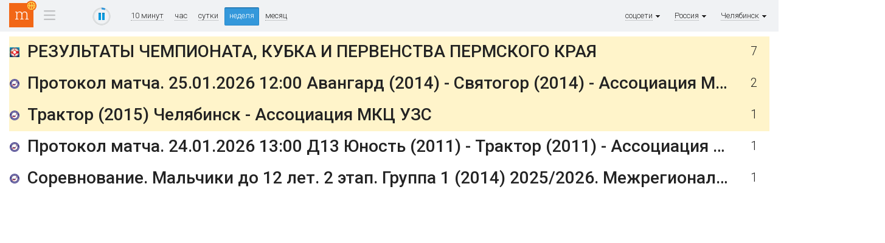

--- FILE ---
content_type: text/html; charset=utf-8
request_url: https://tv.mediametrics.ru/rating/sport/ru/351/week.html
body_size: 3593
content:
<!DOCTYPE html>
<html xml:lang="ru" lang="ru" dir="ltr">
<head>
<title>соцсети [Челябинск] ^ MediaMetrics: свежие котировки новостей</title>
<!--[if lt IE 9]><script src="//html5shim.googlecode.com/svn/trunk/html5.js"></script><![endif]-->
<link rel="shortcut icon" href="/img/black-favicon.ico" type="image/x-icon" />
<link href='//fonts.googleapis.com/css?family=Roboto:300,400,500,700&subset=latin,cyrillic' rel='stylesheet' type='text/css'>
<link href="/css/stl-26.css" rel="stylesheet" type="text/css" />

<link href="/css/jquery.formstyler.css" rel="stylesheet" />
<link href="/css/jquery.fancybox-1.3.4.css" rel="stylesheet" type="text/css" />

<script type="text/javascript" src="/js/jquery-1.11.0.min.js"></script>
<script type="text/javascript" src="/js/jquery-migrate-1.2.1.min.js"></script>
<script type="text/javascript" src="/js/modernizr.js"></script>

<script type="text/javascript" src="/js/jquery.fancybox-1.3.4.js"></script>
<script type="text/javascript" src="/js/jquery.mousewheel-3.0.4.pack.js"></script>
<script type="text/javascript" src="/js/jquery.formstyler.js"></script>
<script type="text/javascript" src="/js/mail_rss.js"></script>

<meta property="og:type" content="website"/>
<meta property="og:url" content="https://tv.mediametrics.ru/rating/sport/ru/351/week.html"/>
<meta property="og:title" content="соцсети [Челябинск] ^ MediaMetrics: свежие котировки новостей"/>
<meta property="og:description" content="Рейтинг новостей MediaMetrics строится по количеству переходов на страницы новостей из различных социальных сетей."/>
<meta property="og:image" content="http://mediametrics.ru/img/logo-light.png"/>

</head>

<body class="tv">

<section class="page">


<!--LiveInternet counter--><script type="text/javascript"><!--
function cl(pos, link)
{
var img = new Image(1,1);
img.src = '//www.liveinternet.ru/click?*' + pos;
new Image().src = "//counter.yadro.ru/hit;mediametrics-clicks?r"+
escape(document.referrer)+((typeof(screen)=="undefined")?"":
";s"+screen.width+"*"+screen.height+"*"+(screen.colorDepth?
screen.colorDepth:screen.pixelDepth))+";u"+escape(document.URL)+
";h"+pos+escape(";"+link)+";"+Math.random();
}

var prevCounter = (new Date()).getTime();
function updateLiveInternetCounter()
{
 var t = (new Date()).getTime();
 if (t < prevCounter + 120000) return;
 prevCounter = t;
 new Image().src = '//counter.yadro.ru/hit?r='+
 ((typeof(screen)=='undefined')?'':';s'+screen.width+
 '*'+screen.height+'*'+(screen.colorDepth?screen.colorDepth:
 screen.pixelDepth))+';u'+escape(document.URL)+
 ';'+Math.random();
}

new Image().src = "//counter.yadro.ru/hit?r"+
escape(document.referrer)+((typeof(screen)=="undefined")?"":
";s"+screen.width+"*"+screen.height+"*"+(screen.colorDepth?
screen.colorDepth:screen.pixelDepth))+";u"+escape(document.URL)+
";"+Math.random();//--></script><!--/LiveInternet-->
<header class="head">
	<div class="head-line">
		<div class="wrapper clearFix">
			<div class="menu-ico-container">
				<a href="online.html" class="logo logo-sport"><img src="/img/0.gif" alt="MediaMetrics"></a>
		        <div class="menu-ico">
		            <div class="menu-ico-point">&nbsp;&nbsp;&nbsp;</div>
		            <div class="menu-ico-block">
		                <div class="main"><a href="/rating/ru/351/week.html">Основное</a></div>
		                <div class="business"><a href="/rating/business/ru/351/">Бизнес</a></div>
		                <div class="sport hidden"><a href="/rating/sport/ru/351/">Спорт</a></div>
		                <div class="hitech"><a href="/rating/hitech/ru/351/">Технологии</a></div>
		            </div>
		        </div>
		    </div>

			<div class="progress">
				<div id="play-pause" class="play" title="остановить обновление">
					<canvas id="play-pause-canvas" class="spinner" width="30" height="30" style="padding:0; margin:0"></canvas>
				</div>
			</div>

			<div class="sort">
				<a href="online.html">10 минут</a>
				<a href="hour.html">час</a>
				<a href="day.html">сутки</a>
				<a href="week.html" class="act">неделя</a>
				<a href="month.html">месяц</a>
			</div>

			<div class="timestamp_tv" style="display:none">
				<span id="timestamp"></span>
			</div>

			<div class="city">
				<span>Челябинск<img src="/img/arrow-city.gif" alt="" /></span>
				<div><a href="/rating/sport/ru/week.html" class="cloud8">регионы</a>
				<a href="/rating/sport/ru/390/week.html" 
class="cloud0">Абакан</a>
<a href="/rating/sport/ru/483/week.html" 
class="cloud0">Брянск</a>
<a href="/rating/sport/ru/343/week.html" 
class="cloud2">Екатеринбург</a>
<a href="/rating/sport/ru/484/week.html" 
class="cloud0">Калуга</a>
<a href="/rating/sport/ru/861/week.html" 
class="cloud2">Краснодар</a>
<a href="/rating/sport/ru/391/week.html" 
class="cloud0">Красноярск</a>
<a href="/rating/sport/ru/495/week.html" 
class="cloud4">Москва</a>
<a href="/rating/sport/ru/383/week.html" 
class="cloud1">Новосибирск</a>
<a href="/rating/sport/ru/381/week.html" 
class="cloud1">Омск</a>
<a href="/rating/sport/ru/342/week.html" 
class="cloud0">Пермь</a>
<a href="/rating/sport/ru/846/week.html" 
class="cloud1">Самара</a>
<a href="/rating/sport/ru/812/week.html" 
class="cloud3">Санкт-Петербург</a>
<a href="/rating/sport/ru/845/week.html" 
class="cloud0">Саратов</a>
<a href="/rating/sport/ru/848/week.html" 
class="cloud1">Тольятти</a>
<a href="/rating/sport/ru/487/week.html" 
class="cloud4">Тула</a>
<a href="/rating/sport/ru/351/week.html" 
class="cloud1">Челябинск</a>
<a href="/rating/sport/ru/485/week.html" 
class="cloud2">Ярославль</a>
</div>
			</div>
			<div class="city">
				<span>Россия<img src="/img/arrow-city.gif" alt="" /></span>
				<div><a href="/rating/sport/week.html" class="cloud8">страны</a>
				<a href="/rating/sport/az/week.html" 
class="cloud4">Азербайджан</a>
<a href="/rating/sport/by/week.html" 
class="cloud5">Беларусь</a>
<a href="/rating/sport/md/week.html" 
class="cloud0">Молдавия</a>
<a href="/rating/sport/ru/week.html" 
class="cloud8">Россия</a>
<a href="/rating/sport/uz/week.html" 
class="cloud2">Узбекистан</a>
<a href="/rating/sport/ua/week.html" 
class="cloud3">Украина</a>
</div>
			</div>
			<div class="city">
				<span>соцсети<img src="/img/arrow-city.gif" alt="" /></span>
				<div><a href="/rating/sport/ru/351/week.html" class="cloud8">соцсети</a>
				<a href="/rating/sport/ru/351/vkontakte.ru/week.html" 
class="cloud5">ВКонтакте</a>
<a href="/rating/sport/ru/351/odnoklassniki.ru/week.html" 
class="cloud0">Одноклассники</a>
</div>
			</div>

			
		</div>
	</div>
</header>


<div class="wrapper">
<section class="container clearFix">
	<aside class="sidebar-left"></aside>

<section class="center">




<script language="javascript" type="text/javascript" src="/js/animation.js"></script>
<script src="/js/table_27.js" type="text/javascript"></script>
<div id="rows" style="position:relative; min-height: 500px"></div>

<script type="text/javascript"><!--
	displayType = 'tv';
	pageSize    = 15;
	function refresh(){
		getRows("week.tsv?page=", "1", 60000);
		updateLiveInternetCounter();
	}
	var article = 0;
	var tsv = "						5	1769567520\nkarateperm.ru/rezultati-chempionata-kubka-i-pervenstva-permskogo-krayach/	РЕЗУЛЬТАТЫ ЧЕМПИОНАТА, КУБКА И ПЕРВЕНСТВА ПЕРМСКОГО КРАЯ	7	0	0	5357006	hot\nuralhockey.ru/sport/protocol/70797?watch_video	Протокол матча. 25.01.2026 12:00 Авангард (2014) - Святогор (2014) - Ассоциация МКЦ УЗС	2	0	0	79317333	hot\nuralhockey.ru/sport/team/1356/49	Трактор (2015) Челябинск - Ассоциация МКЦ УЗС	1	0	0	69084321	hot\nuralhockey.ru/sport/protocol/67153	Протокол матча. 24.01.2026 13:00 Д13 Юность (2011) - Трактор (2011) - Ассоциация МКЦ УЗС	1	0	0	7089396	\nuralhockey.ru/sport/competitions/48/965	Соревнование. Мальчики до 12 лет. 2 этап. Группа 1 (2014) 2025/2026. Межрегиональное соревнование &quot;Урал, Сибирь и Приволжье&quot; - Ассоциация МКЦ УЗС	1	0	0	35155405	\n";
	handleRows(tsv, 60000);

	
//--></script>
</section>
<script type="text/javascript"><!--
if (document.location.hash) {
	var p = document.location.hash.substring(1, document.location.hash.length);
	var r;
	if (0 < p && p < 1000) r = document.getElementById("pos-" + p);
	else if (p > 10000) {
		r = document.getElementById("id-" + p); 
		if (r) r = r.parentNode.parentNode;
		else r = null;
	}
	if (r) r.style.backgroundColor="#afa";
}
//--></script>

<aside class="sidebar-right"></aside>

</section>
</div></section>


<footer>
    <!-- Yandex.Metrika counter -->
        <script type="text/javascript">
        (function (d, w, c) {
            (w[c] = w[c] || []).push(function() {
                try {
                    w.yaCounter23941954 = new Ya.Metrika({id:23941954,
                            clickmap:true,
                            trackLinks:true,
                            accurateTrackBounce:true});
                } catch(e) { }
            });

            var n = d.getElementsByTagName("script")[0],
                s = d.createElement("script"),
                f = function () { n.parentNode.insertBefore(s, n); };
            s.type = "text/javascript";
            s.async = true;
            s.src = (d.location.protocol == "https:" ? "https:" : "http:") + "//mc.yandex.ru/metrika/watch.js";

            if (w.opera == "[object Opera]") {
                d.addEventListener("DOMContentLoaded", f, false);
            } else { f(); }
        })(document, window, "yandex_metrika_callbacks");
        </script>
        <noscript><div><img src="//mc.yandex.ru/watch/23941954" style="position:absolute; left:-9999px;" alt="" /></div></noscript>
    <!-- /Yandex.Metrika counter -->
</footer>

</body>
</html>


--- FILE ---
content_type: text/css; charset=utf-8
request_url: https://tv.mediametrics.ru/css/stl-26.css
body_size: 9772
content:
/* CSS Reset */
html,body,div,dl,dt,dd,ul,ol,li,h1,h2,h3,h4,h5,h6,pre,code,form,fieldset,legend,input,textarea,p,blockquote,th,td{
	margin:0;
	padding:0;
}
table{
	border-collapse:collapse;
	border-spacing:0;
}
table td{
	vertical-align:top;
}
img,fieldset{
	border:0;
}
address,caption,cite,code,dfn,th,var{
	font-style:normal;
	font-weight:normal;
}
caption,th{
	text-align:left;
}
q:before,q:after{
	content:'';
}
abbr,acronym{
	border:0;
	font-variant:normal;
}
sup{
	vertical-align:text-top;
}
sub{
	vertical-align:text-bottom;
}
input,textarea,select,button{
	font:300 13px 'Roboto', Arial, Helvetica, sans-serif;
    color:#232323;
	-webkit-box-sizing:border-box;
	-moz-box-sizing:border-box;
	box-sizing:border-box;
}
textarea{
	resize:none;
	overflow:auto;
}
article,aside,details,figcaption,figure,footer,header,hgroup,menu,nav,section{
	display:block;
	margin:0;
	padding:0;
}
:focus{outline:none;}
/*default styles*/
html, body{
	height:100%;
}
body{
	overflow-y: scroll;
    font:300 13px 'Roboto', Arial, Helvetica, sans-serif;
    color:#232323;
	/*background:url(/img/ua-bg.jpg) center 70px no-repeat;*/
	background-position:50% 52px;
	background-repeat:no-repeat;
}
p{
    margin:0 0 22px;
	line-height:22px;
}
a{
    color:#222;
    text-decoration:underline;
	outline:none;
}
a:hover{
    color:#222;
	text-decoration:none;
}
h1{
	font:500 30px/30px 'Roboto', Arial, Helvetica, sans-serif;
    color:#232323;
	margin:0 0 24px;
}
h2{
	font:500 18px/21px 'Roboto', Arial, Helvetica, sans-serif;
    color:#222;
	margin:0 0 17px;
}
h3{
	font:300 22px/26px 'Roboto', Arial, Helvetica, sans-serif;
    color:#666;
	margin:3px 0 15px;
}
h4{
	font:700 18px/18px 'Roboto', Arial, Helvetica, sans-serif;
    color:#222;
	margin:0 0 19px;
}
h5{
	font:700 16px/18px 'Roboto', Arial, Helvetica, sans-serif;
    color:#007071;
	margin:0 0 14px;
}
ul{
	margin:0 0 14px 0;
	list-style-position:outside;
}
ol{
	margin:0 0 14px 20px;
	list-style-position:outside;
	list-style-type:decimal;
}
li ul, li ol{
	margin-top:5px;
	margin-bottom:10px;
	list-style-type:none;
}
li{
	margin-bottom:5px;
}
.middle{
	vertical-align:middle;
}
.fl{
	float:left !important;
}
.fr{
	float:right !important;
}
.cl{
	clear:both;
	height:0px;
	font-size:0px;
	overflow:hidden;
}
.clearFix:after{
	visibility:hidden;
	display:block;
	font-size:0;
	content:" ";
	clear:both;
	height:0;
}
*html .clearFix{
	zoom:1;
}
*+html .clearFix{
	zoom:1;
}
::-webkit-input-placeholder{
	color:#b7b7b7;
}
::-moz-placeholder{
	color:#b7b7b7;
	opacity:1;
}
input:-ms-input-placeholder,
textarea:-ms-input-placeholder{
	color:#b7b7b7;
}
.placeholder{
	color:#b7b7b7;
}
/*format styles*/
/*--- column size ---*/
.page{
	/*min-width:990px;*/
	min-height:100%;
	height:auto !important;
	height:100%;
}
.wrapper{
	/*width:80%;
	min-width:960px;*/
	width:900px;
	margin:0 auto;
	padding:0 15px;
}
body.tv .wrapper{
	width: auto !important;
}
.container{
	background: #fff;
	/*padding:0 168px 100px 242px;*/
	padding:0 0 170px;
	/*margin-left: 50px;
	margin-right: 50px;*/
}
body.tv .container{
	padding-bottom: 10px;
}
.sidebar-left{
	float:left;
	margin:0 0 0 -190px;
	padding:29px 0;
	width:145px;
	min-height:650px;
	display:inline-block;
	text-align:right;
	position:relative;
}
.sidebar-right{
	float:right;
	margin:0 -190px 0 0;
	padding:29px 0;
	width:145px;
	min-height:650px;
	display:inline-block;
	text-align:left;
	position:relative;
}
/*---/ column size ---*/
.head{
	background:#f0f2f4;
	position: fixed;
	z-index: 100000;
	width: 100%;
	top: 0px;
	min-width:1260px;
}
body.tv .head{
	min-width: 0;
}
.head .logo{
	float:left;
}
.head .logo img{
	display:block;
}
.head .sort{
	float: left;
	color: #222;
	line-height: 14px;
	margin: 6px 26px 0 25px;
	position: relative;
	z-index: 100;
}
.head .sort span{
	display:block;
	float:left;
	margin:7px 10px 0 0;
}
.head .sort a{
	display:block;
	float:left;
	text-decoration:none;
	border-bottom:1px dotted #9fa0a2;
	margin:7px 10px 8px 8px;
}
.head .sort a:hover{
	background:#dbddde;
	border:0;
	padding:7px 8px 9px;
	margin:0 2px 0 0;
	-webkit-border-radius:2px;
	-moz-border-radius:2px;
	border-radius:2px;
}
.head .sort a.act{
	background:#3498db;
	_background:#666;
	
	color:#fff;
	
	border:1px solid #2488cb;
	border-top-color:#1f76b1;
	_border:1px solid #616161;
	_border-top-color:#4b4b4b;

	-webkit-box-shadow:inset 0 1px 0 #2d84bf;
	-moz-box-shadow:inset 0 1px 0 #2d84bf;
	box-shadow:inset 0 1px 0 #2d84bf;
	-webkit-border-radius:2px;
	-moz-border-radius:2px;
	border-radius:2px;
	padding:6px 7px 8px;
	margin:0 2px 0 0;
}
.head .sort span{
	display:none;
	position:relative;
	border-bottom:1px dotted #9fa0a2;
	margin:7px 17px 8px 8px;
	cursor:pointer;
}
.head .sort span img{
	position:absolute;
	right:-12px;
	top:6px;
}
.head .sort.show span{
	background:#dbddde;
	border:0;
	padding:7px 17px 9px 8px;
	margin:0;
	-webkit-border-radius:2px 2px 0 0;
	-moz-border-radius:2px 2px 0 0;
	border-radius:2px 2px 0 0;
}
.head .sort.show span img{
	right:5px;
	top:13px;
}
.head .city{
	float: right;
	line-height: 14px;
	margin: 6px 0 0 11px;
	position: relative;
	z-index: 100;
}
.head .city span{
	display:block;
	position:relative;
	border-bottom:1px dotted #9fa0a2;
	margin:7px 17px 8px 8px;
	cursor:pointer;
}
.head .city span img{
	position:absolute;
	right:-12px;
	top:6px;
}
.head .city:hover span,
.head .city.show span{
	background:#dbddde;
	border:0;
	padding:7px 17px 9px 8px;
	margin:0;
	-webkit-border-radius:2px 2px 0 0;
	-moz-border-radius:2px 2px 0 0;
	border-radius:2px 2px 0 0;
}
.head .city:hover span img,
.head .city.show span img{
	right:5px;
	top:13px;
}
.head .city div{
	position:absolute;
	right:0;
	top:30px;
	background:#dbddde;
	-webkit-border-radius:0 0 2px 2px;
	-moz-border-radius:0 0 2px 2px;
	border-radius:0 0 2px 2px;
	min-width:100%;
	width:250px;
	padding:6px;
	display:none;
}
.head .city div a{
	padding:2px;
	line-height:1.3;
}
.head .city:hover div,
.head .city.show div{
	display:block;
}
.head .progress{
	float: left;
	margin: 6px 0 0 50px;
	width: 30px;
	height: 30px;
	position: relative;
}
.head .progress .play{
	background:url(/img/btn-pause-empty.gif); 
	width:30px; 
	height:30px; 
	padding:0; margin:0; border:0;
	cursor:pointer;
	border-radius: 14px;
}

.head .progress .pause{
	background:url(/img/btn-play.png); 
	width:30px; 
	height:30px; 
	padding:0; margin:0; border:0;
	cursor:pointer;
	border-radius: 14px;
}

.head .progress .play:hover,
.head .progress .pause:hover{
	opacity:0.7;
}

.head .progress .pause .spinner{
	display:none;
}
.head .progress .play .spinner{
	display:block;
}

.head .head-line {
	padding:6px 0;
	margin: 0px auto;
}

.head .timestamp{
	float:right;
	margin: 11px -76px 0 0;
	width:50px;
	position:relative;
}

.center{
	float:left;
	width:100%;
	padding:60px 0 20px;
	position:relative;
}
.result{
	position:relative;
	padding:7px 20px 9px 40px;
	margin-bottom:2px;
	background-color: #fff;
}
.result.result-sm{
	padding:7px 60px 9px 100px;
	margin:0;
}
.result.result-hot{
	background:#fff4ca;
}
.result.result-sel{
	background:#e9f3ff;
}
.result.result-hot2{
	background:#ffd5b9;

}
.result:hover{
	border:2px solid #3498db;
	padding:5px 18px 7px 38px;
}
.result.result-sm:hover{
	padding:5px 58px 7px 98px;
}
.result .result-pos{
	position:absolute;
	left:20px;
	top:14px;
	color:#222;
	font-size:18px;
	font-weight:500;
	line-height:18px;
}
body.tv .result .result-pos{
	line-height: 24px;
}
.result.result-sm .result-pos{
	left:14px;
	top:5px;
}
.result:hover .result-pos{
	left:18px;
	top:10px;
}
.result.result-sm:hover .result-pos{
	left:12px;
	top:3px;
}
.result .result-pos .result-pos-up{
	color:#76ca99;
	font-size:11px;
	font-weight:300;
	line-height:13px;
	position:relative;
	padding:0 0 0 13px;
	margin:5px 0 0;
}
/*.result.result-sm .result-pos .result-pos-up{
	font-size:16px;
	font-weight:500;
}*/
.result .result-pos .result-pos-up img{
	position:absolute;
	left:0;
	top:3px;
}
/*.result.result-sm .result-pos .result-pos-up img{
	top:5px;
}*/
.result .result-pos .result-pos-down{
	color:#ecaca6;
	font-size:11px;
	font-weight:300;
	line-height:13px;
	position:relative;
	padding:0 0 0 13px;
	margin:5px 0 0;
}
/*.result.result-sm .result-pos .result-pos-down{
	font-size:16px;
	font-weight:500;
}*/
.result .result-pos .result-pos-down img{
	position:absolute;
	left:0;
	top:3px;
}
/*.result.result-sm .result-pos .result-pos-down img{
	top:5px;
}*/
.result .result-logo{
	position:absolute;
	left:14px;
	top:11px;
}
.result:hover .result-logo{
	left:12px;
	top:7px;
}
.result.result-sm .result-logo{
	left:64px;
	top:9px;
}
.result.result-sm:hover .result-logo{
	left:62px;
	top:7px;
}
.result .result-link{
	font-size:15px;
	font-weight:500;
	line-height:18px;
	width:100%;
	overflow:hidden;
	white-space:nowrap;
	text-overflow:ellipsis;
	-moz-text-overflow:ellipsis;
	-o-text-overflow:ellipsis;
	-ms-text-overflow:ellipsis;
	-webkit-text-overflow:ellipsis;
}
.result.result-sm .result-link{
	font-size:15px;
	font-weight:500;
	line-height:18px;
}
.result .result-link a{
	color:#232323;
	text-decoration:none;
}
.result .result-link a:hover{
	text-decoration:underline;
}
.result .result-link span a{
	font-size:11px;
	font-weight:300;
	line-height:13px;
	color:#999;
}
.result .result-site{
	display:block;
	float:left;
	font-size:11px;
	color:#999;
	text-decoration:none;
	margin:9px 7px 0 0;
}
.result .result-site:hover{
	text-decoration:underline;
}
.result .result-tags{
	font-size:11px;
	line-height:13px;
	float:left;
	margin:8px 0 0;
}
.result .result-tags a{
	display:block;
	float:left;
	position:relative;
	color:#232323;
	text-decoration:none;
	border:1px solid #e0e0e0;
	border-right:0;
	margin:0 11px 0 0;
	padding:1px 3px 0 6px;
	height:16px;
	-webkit-border-radius:2px 0 0 2px;
	-moz-border-radius:2px 0 0 2px;
	border-radius:2px 0 0 2px;
}
.result .result-tags a i{
	display:block;
	position:absolute;
	right:-6px;
	top:-1px;
	background:url(/img/arrow-tags.png) no-repeat 0 0;
	width:6px;
	height:19px;
}
.result .result-tags a:hover{
	background:#e7e9e9;
	border-color:#d7d9d9;
}
.result .result-tags a:hover i{
	background-position:0 -19px;
}
.result .result-tags a.act{
	background:#3498db;
	border-color:#3296d9;
	border-top-color:#2c83bd;
	color:#fff;
	-webkit-box-shadow:inset 0 1px 0 #2d84bf;
	-moz-box-shadow:inset 0 1px 0 #2d84bf;
	box-shadow:inset 0 1px 0 #2d84bf;
}
.result .result-tags a.act i{
	background-position:0 -38px;
}
.result .result-num{
	position:absolute;
	padding: 3px;
	right:17px;
	top:7px;
        font-size:12px;
        font-weight:300;
        line-height:13px;
        color:#232323;
	cursor:pointer;
}
.result:hover .result-num{
	right:15px;
	top:5px;
}
.result .result-num .result-num-tooltip{
	position:absolute;
	left:50%;
	bottom:25px;
	background:#fff;
	-webkit-box-shadow:0 1px 4px rgba(0,0,0,.23);
	-moz-box-shadow:0 1px 4px rgba(0,0,0,.23);
	box-shadow:0 1px 4px rgba(0,0,0,.23);
	-webkit-border-radius:2px;
	-moz-border-radius:2px;
	border-radius:2px;
	font-size:11px;
	font-weight:300;
	line-height:13px;
	padding:10px 11px;
	white-space:nowrap;
	cursor:default;
	z-index:100;
	display:none;
}
.result .result-num:hover .result-num-tooltip{
	display:block;
}
.result .result-num .result-num-tooltip span{
	display:inline-block;
	position:relative;
	padding:0 0 0 13px;
	margin-left:5px;
}
.result .result-num .result-num-tooltip span:first-child{
	margin-left:0;
}
.result .result-num .result-num-tooltip span img{
	position:absolute;
	left:0;
	top:1px;
}
.result .result-num .result-num-tooltip .result-num-ok{
	color:#ff9900;
}
.result .result-num .result-num-tooltip .result-num-tw{
	color:#00abf0;
}
.result .result-num .result-num-tooltip .result-num-vk{
	color:#4770a2;
}
.result .result-num .result-num-tooltip .result-num-fb{
	color:#38569c;
}
.result .result-num .result-num-tooltip i{
	position:absolute;
	left:50%;
	bottom:0;
}
.result .result-num .result-num-tooltip i img{
	position:absolute;
	left:-6px;
	top:0;
}
.result-all{
	padding:20px 0 0 63px;
}
.filter{
	display:block;
	background:#e5f6ff;
	margin:4px 0 11px;
	text-decoration:none;
	border:1px solid #c3ebff;
	-webkit-border-radius:2px;
	-moz-border-radius:2px;
	border-radius:2px;
	padding:9px 14px 11px;
	position:relative;
}
.filter img{
	position:absolute;
	right:12px;
	top:13px;
}
.paging{
	padding:37px 0 0 63px;
	margin-bottom:40px;
}
.paging a{
	display:inline-block;
	text-decoration:none;
	line-height:15px;
	-webkit-border-radius:2px;
	-moz-border-radius:2px;
	border-radius:2px;
	padding:4px 9px 5px 8px;
}
.paging a:hover{
	background:#e7e9e9;
}
.paging a.act{
	color:#fff;
	background:#3498db;
	border:1px solid #3296d9;
	border-top-color:#2c83bd;
	-webkit-box-shadow:inset 0 1px 0 #2d84bf;
	-moz-box-shadow:inset 0 1px 0 #2d84bf;
	box-shadow:inset 0 1px 0 #2d84bf;
	padding:3px 8px 4px 7px;
}
.news-block{
	background:#e9f3ff;
	padding:14px 30px 18px 20px;
	margin-bottom:16px;
	box-shadow: 0 0 10px rgba(0,0,0,0.5);
}
.news{
	padding:0 0 16px 120px;
}
.news.news-big{
	padding:0 0 5px 230px;
}
.news .news-pic{
	display:block;
	float:left;
	margin:2px 0 0 -120px;
	width:100px;
}
.news.news-big .news-pic{
	margin:6px 0 0 -230px;
	width:210px;
}
.news .news-pic img{
	display:block;
}
.news .news-txt{
	float:left;
	width:100%;
}
.news .news-author{
	display:inline-block;
	position:relative;
	font-size:13px;
	font-weight:500;
	color:#232323;
	line-height:16px;
	text-decoration:none;
	padding:0 0 0 23px;
	margin-bottom:11px;
}
.news .news-author:hover{
	text-decoration:underline;
}
.news .news-author img{
	position:absolute;
	left:0;
	top:1px;
}
.news .news-link{
	font-size:13px;
	font-weight:500;
	line-height:16px;
	margin-bottom:3px;
}
.news.news-big .news-link{
	font-size:24px;
	line-height:26px;
	margin-bottom:12px;
}
.news .news-link a{
	text-decoration:none;
}
.news .news-link a:hover{
	text-decoration:underline;
}
.news .news-tags{
	font-size:11px;
	line-height:13px;
	float:left;
	margin:0 16px 6px 0;
}
.news .news-tags a{
	display:block;
	float:left;
	position:relative;
	color:#232323;
	text-decoration:none;
	border:1px solid #e0e0e0;
	border-right:0;
	margin:0 11px 0 0;
	padding:1px 3px 0 6px;
	height:16px;
	-webkit-border-radius:2px 0 0 2px;
	-moz-border-radius:2px 0 0 2px;
	border-radius:2px 0 0 2px;
}
.news .news-tags a i{
	display:block;
	position:absolute;
	right:-6px;
	top:-1px;
	background:url(/img/arrow-tags.png) no-repeat 0 0;
	width:6px;
	height:19px;
}
.news .news-tags a:hover{
	background:#e7e9e9;
	border-color:#d7d9d9;
}
.news .news-tags a:hover i{
	background-position:0 -19px;
}
.news .news-tags a.act{
	background:#3498db;
	border-color:#3296d9;
	border-top-color:#2c83bd;
	color:#fff;
	-webkit-box-shadow:inset 0 1px 0 #2d84bf;
	-moz-box-shadow:inset 0 1px 0 #2d84bf;
	box-shadow:inset 0 1px 0 #2d84bf;
}
.news .news-tags a.act i{
	background-position:0 -38px;
}
.news .news-site{
	display:inline-block;
	margin-bottom:8px;
	float:left;
	font-size:11px;
	line-height:16px;
	color:#999;
	text-decoration:none;
}
.news .news-site img{
	vertical-align:top;
	margin:1px 6px 0 0;
}
.news p{
	line-height:18px;
	margin:0 0 8px;
	clear:both;
	max-height:36px;
	overflow:hidden;
}
.news.news-big p{
	line-height:21px;
	margin:0 0 15px;
	max-height:84px;
}
.news .news-social img{
	display:block;
}
.sidebar-left .tags{
	font-size:11px;
	line-height:13px;
	padding-bottom:4px;
}
.sidebar-left .tags a{
	display:block;
	float:left;
	position:relative;
	color:#232323;
	text-decoration:none;
	border:1px solid #e0e0e0;
	border-right:0;
	margin:0 11px 6px 0;
	padding:1px 3px 0 6px;
	height:16px;
	-webkit-border-radius:2px 0 0 2px;
	-moz-border-radius:2px 0 0 2px;
	border-radius:2px 0 0 2px;
}
.sidebar-left .tags a i{
	display:block;
	position:absolute;
	right:-6px;
	top:-1px;
	background:url(/img/arrow-tags.png) no-repeat 0 0;
	width:6px;
	height:19px;
}
.sidebar-left .tags a:hover{
	background:#e7e9e9;
	border-color:#d7d9d9;
}
.sidebar-left .tags a:hover i{
	background-position:0 -19px;
}
.sidebar-left .tags a.act{
	background:#3498db;
	border-color:#3296d9;
	border-top-color:#2c83bd;
	color:#fff;
	-webkit-box-shadow:inset 0 1px 0 #2d84bf;
	-moz-box-shadow:inset 0 1px 0 #2d84bf;
	box-shadow:inset 0 1px 0 #2d84bf;
}
.sidebar-left .tags a.act i{
	background-position:0 -38px;
}
.sidebar-right .graph{
	position:relative;
	margin-bottom:16px;
}
.sidebar-right .graph img{
	display:block;
}
.sidebar-right .graph .graph-num{
	position:absolute;
	left:0;
	top:57px;
	width:100%;
	text-align:center;
	font-size:24px;
	font-weight:500;
	line-height:24px;
	letter-spacing:-2px;
}
.sidebar-right .graph-tooltip{
	position:absolute;
	left:0;
	top:0;
	background:#fff;
	-webkit-box-shadow:0 1px 4px rgba(0,0,0,.23);
	-moz-box-shadow:0 1px 4px rgba(0,0,0,.23);
	box-shadow:0 1px 4px rgba(0,0,0,.23);
	-webkit-border-radius:2px;
	-moz-border-radius:2px;
	border-radius:2px;
	font-size:11px;
	line-height:13px;
	padding:10px;
	white-space:nowrap;
	z-index:100;
}
.sidebar-right .graph-tooltip span{
	color:#3498db;
	font-family:Tahoma, Geneva, sans-serif;
	margin-left:6px;
}
.sidebar-right .graph-tooltip i{
	position:absolute;
	left:50%;
	bottom:0;
}
.sidebar-right .graph-tooltip i img{
	position:absolute;
	left:-6px;
	top:0;
}
.sidebar-right .social{
	font-size:11px;
	padding-bottom:10px;
}
.sidebar-right .social div{
	text-align:center;
}
.sidebar-right .social div div{
	margin-bottom:17px;
}
.sidebar-right .social span{
	display:block;
	text-align:center;
	font-size:18px;
	font-weight:500;
	line-height:21px;
	color:#3498db;
}
.sidebar-right .sites{
	margin-bottom:20px;
}
.sidebar-right .sites div{
	background:url(/img/site-bg.gif) no-repeat 0 0;
	height:23px;
	-webkit-border-radius:2px 0 0 2px;
	-moz-border-radius:2px 0 0 2px;
	border-radius:2px 0 0 2px;
	margin-bottom:6px;
	padding:3px 1px 0 10px;
}
.sidebar-right .sites div span{
	float:right;
	font-weight:500;
	color:#222;
}
.mb20{
	margin-bottom:20px;
}
.footer{
	background:#f0f2f4;
	height:70px;
	position:relative;

	margin:-55px 0 0; 
	padding:24px 0 24px 0
}
.footer .fl-col-1, .fl-col-2{
    display: inline-block;
}
.footer .fl-col-1{width:170px;}
.footer .fl-col-2{width:330px;}
.footer .border-bottom{
	position:absolute;
	width:100%;
	height:0;
	padding:0;
	margin:0;
	top:118px;
	border-bottom:1px solid #d0d2d4;
}
.footer .logo{
	float:left;
	margin:0 54px 0 0;
}
.footer .logo img{
	display:block;
}
.footer .menu{
	float:left;
	margin:7px 0 0;
}
.footer .menu a{
	color:#999;
	margin-right:34px;
}
.footer .sort{
	float:left;
	color:#222;
	line-height:14px;
	margin:1px 15px 0 0;
}
.footer .sort span{
	display:block;
	float:left;
	margin:7px 10px 0 0;
}
.footer .sort a{
	display:block;
	float:left;
	text-decoration:none;
	border-bottom:1px dotted #9fa0a2;
	margin:7px 10px 8px 8px;
}
.footer .sort a:hover{
	background:#dbddde;
	border:0;
	padding:7px 8px 9px;
	margin:0 2px 0 0;
	-webkit-border-radius:2px;
	-moz-border-radius:2px;
	border-radius:2px;
}
.footer .sort a.act{
	background:#3498db;
	color:#fff;
	border:1px solid #2488cb;
	border-top-color:#1f76b1;
	-webkit-box-shadow:inset 0 1px 0 #2d84bf;
	-moz-box-shadow:inset 0 1px 0 #2d84bf;
	box-shadow:inset 0 1px 0 #2d84bf;
	-webkit-border-radius:2px;
	-moz-border-radius:2px;
	border-radius:2px;
	padding:6px 7px 8px;
	margin:0 2px 0 0;
}
.footer .city{
	float:right;
	line-height:14px;
	margin:1px 0 0 16px;
	position:relative;
	z-index:100;
}
.footer .city span{
	display:block;
	position:relative;
	border-bottom:1px dotted #9fa0a2;
	margin:7px 17px 8px 8px;
	cursor:pointer;
}
.footer .city span img{
	position:absolute;
	right:-12px;
	top:6px;
}
.footer .city span:hover,
.footer .city:hover span{
	background:#dbddde;
	border:0;
	padding:7px 17px 9px 8px;
	margin:0;
	-webkit-border-radius:0 0 2px 2px;
	-moz-border-radius:0 0 2px 2px;
	border-radius:0 0 2px 2px;
}
.footer .city span:hover img,
.footer .city:hover span img{
	right:5px;
	top:13px;
}
.footer .city div{
	position:absolute;
	right:0;
	bottom:30px;
	background:#dbddde;
	-webkit-border-radius:2px 2px 0 0;
	-moz-border-radius:2px 2px 0 0;
	border-radius:2px 2px 0 0;
	min-width:100%;
	width:250px;
	padding:6px;
	display:none;
}
.footer .city div a{
	padding:2px;
	line-height:1.3;
}
.footer .city:hover div{
	display:block;
}
.city .cloud0{font-size:50%;}
.city .cloud1{font-size:60%;}
.city .cloud2{font-size:76%;}
.city .cloud3{font-size:88%;}
.city .cloud4{font-size:100%;}
.city .cloud5{font-size:110%;}
.city .cloud6{font-size:110%;font-weight:bold;}
.city .cloud7{font-size:122%;font-weight:bold;}
.city .cloud8{font-size:133%;font-weight:bold;}
.city .cloud9{font-size:145%;font-weight:bold;}

.news-popup{
	position:absolute;
	left:0;
	top:0;
	width:100%;
	-webkit-box-sizing:border-box;
	-moz-box-sizing:border-box;
	box-sizing:border-box;
	border-top:1px solid #c3ebff;
	border-bottom:1px solid #c3ebff;
	z-index:10;
}
.news-popup .news-popup-close{
	position:absolute;
	right:19px;
	top:13px;
}
.news-popup .news-popup-close img{
	display:block;
}
.news-popup .news-block{
	padding:14px 41px 18px 21px;
	margin:0;
}
.news-popup .news,
.news-popup .news.news-big{
	padding-bottom:0;
}

/*---motiv---*/
.brend-bottom{
	background:#f3f3f3;
	position:fixed;
	left:0;
	bottom:0;
	width:100%;
	z-index:100;
	padding:15px 0;
}
.brend-bottom .motiv-logo{
	float:left;
}
.brend-bottom .motiv-logo img{
	display:block;
}
.brend-bottom .motiv-slogan{
	float:left;
	font-size:12px;
	font-weight:400;
	line-height:15px;
	color:#8d8d8d;
	text-decoration:none;
	margin:5px 0 0 20px;
}
.brend-bottom .motiv-slogan:hover{
	text-decoration:underline;
}
.brend-bottom .motiv-link{
	float:right;
	font-size:18px;
	line-height:18px;
	color:#f35640;
	background:url(/img/motiv-arrow.png) no-repeat 100% 6px;
	margin:10px 0 0;
}

/*---/motiv---*/
@media screen and (max-width: 1024px){
	body{
		background-position:28% 52px;
		font-size:15px;
	}
	.head .progress{
		margin: 6px 0 0 15px;
	}

	.page{
		min-width:1280px;
	}
	.head .sort,
	.head .city span{
		font-size:0.9em;
	}
	.head .sort span{
		display:block;
	}
	.head .sort div{
		position:absolute;
		left:0;
		top:30px;
		background:#dbddde;
		-webkit-border-radius:0 0 2px 2px;
		-moz-border-radius:0 0 2px 2px;
		border-radius:0 0 2px 2px;
		white-space:nowrap;
		padding:6px 9px;
		display:none;
	}
	.head .sort.show div{
		display:block;
	}
	.result .result-pos .result-pos-up{
		font-size:13px;
		line-height:15px;
	}
	.result .result-pos .result-pos-up img{
		top:4px;
	}
	.result .result-pos .result-pos-down{
		font-size:13px;
		line-height:15px;
	}
	.result .result-pos .result-pos-down img{
		top:4px;
	}
	.result.result-sm .result-logo{
		top:11px;
	}
	.result.result-sm:hover .result-logo{
		top:9px;
	}
	.result.result-sm .result-link{
		font-size:20px;
		line-height:23px;
	}
	.result .result-num{
		top:9px;
		font-size:14px;
        line-height:15px;
	}
	.result:hover .result-num{
		top:7px;
	}
	.footer{
		height:100px;
		min-width:1280px;
	}
	.footer .border-bottom{
		top:148px;
	}
}
@media only screen and (max-device-width: 1024px) and (orientation : portrait){
	body{
		font-size:20px;
	}

	.head .sort{
		line-height:20px;
		margin-top:3px;
	}
	.head .sort span img{
		top:10px;
	}
	.head .sort.show span img{
		top:17px;
	}
	.head .city{
		line-height:20px;
		margin-top:3px;
	}
	.head .city span img{
		top:10px;
	}
	.head .city.show span img{
		top:17px;
	}
}


A.back_ios{
	display:block;
	position:absolute;
	bottom:0;
	left:0;
	width:135px;
	height:40px;

	background-color: #f0f0f0;
	border-radius:7px;
}
A.back_googp{
	display:block;
	position:absolute;
	bottom:0;
	right:0;
	width:135px;
	height:44px;

	background-color: #f0f0f0;
	border-radius:7px;
}

A.back_blogger_left{
	display: block;
	position: absolute;
	bottom: 20px;
	left: -80px;
	width: 240px;
	text-decoration: none;
	text-align: center;
}
A.back_blogger_right{
	display: block;
	position: absolute;
	bottom: 20px;
	right: -80px;
	width: 240px;
	text-decoration: none;
	text-align: center;
}
A.coffee-left{
	display: block;
	width: 50px;
	position: absolute;
	height: 50px;
	padding: 0;
	margin: 0;
	top: 117px;
	left: 25px;
	text-decoration:none;
	border-radius:25px;
	background-color: transparent;
}
A.coffee-right{
	display: block;
	width: 50px;
	position: absolute;
	height: 50px;
	padding: 0;
	margin: 0;
	top: 122px;
	right: 27px;
	text-decoration:none;
	border-radius:25px;
	background-color: transparent;
}
.blogger-head{
	background-image: url(/img/blogger-ico.jpg);
	background-repeat: no-repeat;
	margin-bottom: 20px;
	font-family: Roboto, Arial, Helvetica, sans-serif;
	font-size: 17px;
	font-style: normal;
	font-variant: normal;
	font-weight: 500;
	display: inline-block;
	padding-left: 35px;
}
.blogger-text{
	font-family: Roboto, Arial, Helvetica, sans-serif;
	font-size: 14px;
	font-style: normal;
	font-variant: normal;
	font-weight: 400;
}
@media all and (device-width: 768px) and (device-height: 1024px){
	html, body{height:100%;}
}


/* footer 2014 */
.footer-right {
        float: right;
        text-align: right;
        font-size: 11px;
        font-weight: 400;
}
.footer-left {
        float: left;
        font-size: 11px;
        font-weight: 400;
}
.footer-text {
        clear:both;
        padding-top: 17px;
}
.footer-left .fl-col-0 {
        background: url(/img/footer-br.png) no-repeat right center;
        padding-right: 10px;
        margin-right: 7px;
        width: auto;
}
.footer-left .fl-col-1 {
        background: url(/img/footer-br.png) no-repeat right center;
        padding-right: 10px;
        margin-right: 7px;
        width: auto;
}
.footer-left .fl-col-3 {
        width: auto;
}
.footer-right .fl-col-2 {
        width: auto;
        padding-bottom: 3px;
}
.footer-right img {
        margin: 0px 0px 10px 0px;
}
/* /footer 2014 */

/* info */
.head.info {
        height: 42px;
        padding-top: 10px;
}
.top-menu {
        float: right;
        padding-top: 9px;
        color: #222222;
        font: 300 13px/13px 'Roboto', Arial, Helvetica, sans-serif;
}
.top-menu span {
        padding: 0px 9px 0px 12px;
}
.top-menu a {
        text-decoration: underline;
        color: #222222;
}
.top-menu a:hover {
        text-decoration: none;
        color: #222222;
}
.top-menu a.act {
        text-decoration: none;
}
.info-rate {
        text-align: center;
        padding: 37px 0px 0px 0px;
}
.info-rate h2 {
        color: #222222;
        font: 500 24px/24px 'Roboto', Arial, Helvetica, sans-serif;
        margin: 0px 0px 20px;
}
.info-rate p {
        color: #222222;
        font: 300 15px/18px 'Roboto', Arial, Helvetica, sans-serif;
        margin: 0px 0px 18px 0px;
}
.info-rate-map {
        position: relative;
        width: 904px;
        height: 344px;
        background: #ffffff url(/img/inforate-bg.png) no-repeat left top;
        margin: 31px 0px 3px;
        z-index: 100;
}
.info-rate-point {
        width: 64px;
        height: 64px;
        background: transparent url(/img/inforate-point1.png) no-repeat left top;
        position: absolute;
        z-index: 101;
}
.info-rate-point#irp1 {
        top: 31px;
        left: 164px;
}
.info-rate-point#irp2 {
        top: 31px;
        left: 256px;
}
.info-rate-point#irp3 {
        top: 31px;
        left: 652px;
}
.info-rate-point#irp4 {
        top: 31px;
        left: 777px;
}
.info-rate-point#irp5 {
        top: 31px;
        left: 851px;
}
.info-rate-point#irp6 {
        top: 91px;
        left: 158px;
}
.info-rate-point#irp7 {
        top: 91px;
        left: 522px;
}
.info-rate-point#irp8 {
        top: 124px;
        left: 717px;
}
.info-rate-point#irp9 {
        top: 186px;
        left: 128px;
}
.info-rate-point#irp10 {
        top: 184px;
        left: 656px;
}
.info-rate-point:hover {
        background: transparent url(/img/inforate-point2.png) no-repeat left top;
}       
        
 .info-rate-point, .info-rate-point:hover {       
        -webkit-transition-property: background;
        -webkit-transition-duration: 0.5s;
        -webkit-transition-timing-function: ease;
        -moz-transition-property: background;
        -moz-transition-duration: 0.5s;
        -moz-transition-timing-function: ease;
        -o-transition-property: background;
        -o-transition-duration: 0.5s;
        -o-transition-timing-function: ease;
        -ms-transition-property: background;
        -ms-transition-duration: 0.5s;
        -ms-transition-timing-function: ease;
        transition-property: background;
        transition-duration: 0.5s;
        transition-timing-function: ease;
}
.info-rate-point .info-rate-text {
        z-index: 102;
        display: none;
        position: absolute;
        display: none;
        position: absolute;
        top: 0px;
        left: -130px;
        background-color: #ffffff;
        padding: 18px 20px 17px;
        text-align: left;
        -moz-box-shadow: 0px 2px 7px #b0b1b3;
        -webkit-box-shadow: 0px 2px 7px #b0b1b3;
        box-shadow: 0px 2px 7px #b0b1b3;
        filter: progid:DXImageTransform.Microsoft.Shadow(color='#b0b1b3', Direction=145, Strength=3);
        -webkit-border-radius:3px;
        -moz-border-radius:3px;
        border-radius:3px;
        width: 290px;
        color: #222222;
        font: 300 12px/16px 'Roboto', Arial, Helvetica, sans-serif;
}
/*.info-rate-point:hover .info-rate-text, .info-rate-point:active .info-rate-text {
        display: block;
}*/
.info-rate-hover {
        width: 64px;
        height: 64px;
}
.info-rate-point#irp1 .info-rate-text {
        width: 160px;
        left: -69px;
}
.info-rate-point#irp5 .info-rate-text {
        width: 100px;
        left: -39px;
}
.info-rate-point#irp10 .info-rate-text {
        width: 268px;
        left: -119px;
}
.info-rate-point .info-rate-text img {
        position: absolute;
        bottom: -5px;
        left: 48%;
        width: 9px;
        height: 5px;
}
.info-rate-all {
        
}
.info-rate-all .title {
        color: #222222;
        font: 500 16px/16px 'Roboto', Arial, Helvetica, sans-serif;
        margin-bottom: 10px;
        text-align: center;
}
.info-rate-all ol {
        list-style: none; 
        counter-reset: point;
        margin: 0px 0px 0px 0px;
}
.info-rate-all ol li {
        margin-bottom: 20px;
        font: 300 15px/18px 'Roboto', Arial, Helvetica, sans-serif;
        color: #222222;
        position: relative;
        padding-left: 25px;
}
.info-rate-all ol li:before {
        content: counter(point);
        counter-increment: point 1;
        position: absolute;
        left: 0;
        top: 0px;
        width: 25px;
        padding: 0;
        color: #222222;
        font: 500 15px 'Roboto', Arial, Helvetica, sans-serif;
        text-align: left;
}
/* /info */

/* mail rss */
.mail-rss-ico {
        position: absolute;
        top: 0px;
        right: 0px;
        height: 38px;
        width: 35px;
        /*border-left: 1px solid #cecfd1;*/
        padding: 14px 0px 0px 17px;
}
.mail-rss-ico:hover {
        background-color: #cce5f1;
}
.mail-rss-ico a img {
        display: block;
        border: 0px;
}
.mail-rss-ico a:hover, .mail-rss-ico a:active {
        cursor: pointer;
        cursor: hand;
}
/*.fancy-popup#popup_subscribe {
        display: none;
}*/
.fancy-popup#popup_subscribe {
        width: 460px;
        padding: 0px 35px 0px;
}
.fancy-popup .title {
        color: #222222;
        font: 500 24px/24px 'Roboto', Arial, Helvetica, sans-serif;
        margin-bottom: 33px;
        text-align: center;
        letter-spacing: -0.02em;
}
.fancy-popup .lev1 {
        padding: 0px 0px 0px 26px;
        font: 500 16px/20px 'Roboto', Arial, Helvetica, sans-serif;
        color: #222222;
}
.fancy-popup .lev1 label {
        font: 500 16px/20px 'Roboto', Arial, Helvetica, sans-serif;
        color: #222222;
        display: block;
        margin-bottom: 8px;
}
.fancy-popup .lev2 {
        padding: 0px 0px 0px 57px;
        font: 300 13px/16px 'Roboto', Arial, Helvetica, sans-serif;
        color: #959595;
        margin-bottom: 24px;
}
.fancy-popup .lev2 p {
        font: 300 13px/16px 'Roboto', Arial, Helvetica, sans-serif;
        color: #959595;
        margin-bottom: 16px;
}
.fancy-popup .lev2 label {
        font: 300 13px/16px 'Roboto', Arial, Helvetica, sans-serif;
        color: #222222;
        display: block;
        margin-bottom: 10px;
}
.fancy-popup .lev2 .jq-checkbox {
        margin-right: 9px;
}
.fancy-popup .lev2 .attention {
        color: #ff6600;
        font: 500 13px/16px 'Roboto', Arial, Helvetica, sans-serif;
        background: url(/img/popup-attention.png) no-repeat left top;
        padding: 0px 0px 0px 22px;
        margin-bottom: 5px;
}

.fancy-popup .lev0 {
        padding-top: 10px;
        padding-bottom: 15px;
}
.fancy-popup .lev0 .field-name {
        float: left;
        width: 57px;
        padding-top: 9px;
}
.fancy-popup .lev0 .field {
        float: left;
        width: 370px;
}
.fancy-popup .lev0 .field input {
        width: 236px;
}
.fancy-popup .btns {
        padding: 10px 0px 0px 57px;
}
.fancy-popup .subscribe {
        display:inline-block;
        font: 300 13px/13px 'Roboto', Arial, Helvetica, sans-serif;
        line-height:22px;
        color:#fff;
        text-decoration:none;
        background:#0099de;
        -webkit-box-shadow:inset 0 -2px 0 #0081c6;
        -moz-box-shadow:inset 0 -2px 0 #0081c6;
        box-shadow:inset 0 -2px 0 #0081c6;
        -webkit-border-radius:2px;
        -moz-border-radius:2px;
        border-radius:2px;
        padding:3px 26px 6px;
        border: 1px solid #0085c1;
        border-bottom: 1px solid #006eaa;
}
.fancy-popup .subscribe:hover {
        opacity: 0.9;
        filter:alpha(opacity=90);
}
.fancy-popup .unsubscribe {
        margin-left: 11px;
        color: #222222;
        text-decoration: underline;
        font: 300 13px/13px 'Roboto', Arial, Helvetica, sans-serif;
}


.fancy-popup .unsubscribe:hover {
        text-decoration: none;
        color: #222222;
}
/* /mail rss */

.stat-ico {
        position: absolute;
        top: 0px;
        right: 52px;
        height: 52px;
        width: 52px;
}
.stat-ico:hover {
        background-color: #cce5f1;
}
.stat-ico a img {
        display: block;
        border: 0px;
        padding: 16px 16px 19px 17px;
}
.stat-ico a:hover, .stat-ico a:active {
        cursor: pointer;
        cursor: hand;
}
.president-ico {
        position: absolute;
        top: 0px;
        right: 104px;
        height: 52px;
        width: 52px;
}
.president-ico:hover {
        background-color: #cce5f1;
}
.president-ico a img {
        display: block;
        border: 0px;
        padding: 11px 11px;
}
.president-ico a:hover, .president-ico a:active {
        cursor: pointer;
        cursor: hand;
}
.stat-ico.active, .president-ico.active {
        background-color: #cce5f1;
}
.analitic-ico {
        position: absolute;
        top: 1px;
        right: 100px;
        height: 52px;
        width: 52px;
}
.analitic-ico a {
        display: block;
        height: 52px;
        width: 52px;
}
.analitic-ico a img {
        display: block;
        border: 0px;
        padding: 12px 16px 19px 17px;
}
.analitic-ico:hover {
        background-color: #cce5f1;
}
.analitic-ico a:hover, .analitic-ico a:active {
        cursor: pointer;
        cursor: hand;
        background-color: #cce5f1;
}
.circle-alert{
	display:none;
}


/*@media screen and (max-width: 1400px){
        .president-ico{
                display: none;
        }
}
@media screen and (max-width: 1310px){
        .stat-ico{
                display: none;
        }
}
@media screen and (max-width: 1230px){
        .mail-rss-ico{
                display: none;
        }
}*/

.menu-ico {
        float: left;
        width: 40px;
        position: relative;
        height: 40px;
        line-height: 14px;
        margin-left: 2px;
        z-index:100;
        cursor:pointer;
}
.menu-ico .menu-ico-point {
        width: 40px;
        height: 40px;
        background: transparent url(/img/menu-ico-point.png) no-repeat center top;
}
.menu-ico .menu-ico-point:hover {
        cursor: pointer;
        cursor: hand;
        background: #dbdedf url(/img/menu-ico-point.png) no-repeat center top;
}
.menu-ico:hover .menu-ico-point {
        background: #dbdedf url(/img/menu-ico-point.png) no-repeat center -40px;
}
.menu-ico .menu-ico-block {
        display: none;
        background: #dbdedf;
        width: 180px;
        position: absolute;
        top: 40px;
        left: 0px;
        padding: 9px 7px 0px 8px;
}
.menu-ico:hover .menu-ico-block {
        display: block;
}
.menu-ico .menu-ico-block div {
        padding: 7px 0px 0px 0px;
        margin-bottom: 4px;
        height: 24px;
}
.menu-ico .menu-ico-block .hidden{
	display:none;
}
.menu-ico .menu-ico-block .main,
.menu-ico .menu-ico-block .p1 {
        background: url(/img/menu-ico-main.png?v=2) no-repeat left top;
}
.menu-ico .menu-ico-block .lifestyle,
.menu-ico .menu-ico-block .p2 {
        background: url(/img/menu-ico-lifestyle.png?v=2) no-repeat left top;
}
.menu-ico .menu-ico-block .business,
.menu-ico .menu-ico-block .p3 {
        background: url(/img/menu-ico-business.png?v=2) no-repeat left top;
}
.menu-ico .menu-ico-block .sport,
.menu-ico .menu-ico-block .p4 {
        background: url(/img/menu-ico-sport.png?v=2) no-repeat left top;
}
.menu-ico .menu-ico-block .hitech,
.menu-ico .menu-ico-block .p5 {
        background: url(/img/menu-ico-hitech.png?v=2) no-repeat left top;
}
.menu-ico .menu-ico-block a {
        color: #000000;
        text-decoration: underline;
        padding-left: 40px;
}
.menu-ico .menu-ico-block a:hover {
        color: #000000;
        text-decoration: none;
}
.head .logo img {
        width: 45px;
        height: 44px;
}
.head .logo {
        background: url(/img/logo-sign.png) no-repeat left top;
}
.head .logo.logo-lifestyle,
.head .logo.logo-2 {
        background: url(/img/logo-lifestyle.png) no-repeat left top;
        margin-top: -5px;
}
.head .logo.logo-business,
.head .logo.logo-3 {
        background: url(/img/logo-business.png) no-repeat left top;
        margin-top: -5px;
}
.head .logo.logo-sport,
.head .logo.logo-4 {
        background: url(/img/logo-sport.png) no-repeat left top;
        margin-top: -5px;
}
.head .logo.logo-hitech,
.head .logo.logo-5 {
        background: url(/img/logo-hitech.png) no-repeat left top;
        margin-top: -5px;
}
.head .logo.logo-2 img, .head .logo.logo-2 img, .head .logo.logo-2 img, .head .logo.logo-2 img {
        width: 45px;
        height: 44px;
}

body.pr{
	background-image: url(/img/piar-bg.jpg)
}
body.pr .pr-left-tails{
	width: 172px;
	height: 196px;
	display: block;
	position: absolute;
	top: 171px;
	left: -46px;
	text-decoration: none;
}
body.pr .pr-right-button,
body.pr .pr-left-button{
	display: block;
	width: 221px;
	height: 54px;
	position: absolute;
	top: 546px;
	left: -70px;
	text-decoration: none;
	border-radius: 27px;
}
body.pr .pr-right-button{
	left:auto;
	right: -64px;
}
@media screen and (max-width: 1280px){
	body.pr{
		background-image: url(/img/piar-bg-1280.jpg)
	}
	body.pr .pr-left-tails{
		left: 20px;
		width: 138px;
		height: 157px;
	}
	body.pr .pr-right-button,
	body.pr .pr-left-button{
		width: 176px;
		height: 43px;
		top: 470px;
		left: 2px;
		border-radius: 22px;
	}
	body.pr .pr-right-button{
		right: 11px;
		left: auto;
		top: 558px;
		width: 165px;
	}
}

/* csign */
.csign1 {
        background: url(/img/csign-bg.png) no-repeat left top;
        position: absolute;
        bottom: 77px;
        left: 23px;
        width: 117px;
        height: 87px;
        color: #000000;
        font: 500 12px/15px 'Roboto', Arial, Helvetica, sans-serif;
        text-align: center;
        padding: 30px 0px 0px;
}
.csign1 img {
        position: absolute;
        top: 85px;
        left: 32px;
}
.csign2 {
        background: url(/img/csign-bg.png) no-repeat left top;
        position: absolute;
        bottom: 80px;
        left: 30px;
        width: 117px;
        height: 87px;
        color: #000000;
        font: 500 12px/15px 'Roboto', Arial, Helvetica, sans-serif;
        text-align: center;
        padding: 30px 0px 0px;
}
.csign2 img {
        position: absolute;
        top: 85px;
        left: 32px;
}
.csign3 {
        background: url(/img/csign-bg.png) no-repeat left top;
        position: absolute;
        bottom: -145px;
        left: -73px;
        width: 117px;
        height: 71px;
        color: #444444;
        font: 500 12px/15px 'Roboto', Arial, Helvetica, sans-serif;
        text-align: center;
        padding: 46px 0px 0px;
}
.csign3 img {
        position: absolute;
        top: -19px;
        left: 70px;
}
.csign4 {
        background: url(/img/csign-bg.png) no-repeat left top;
        position: absolute;
        bottom: -258px;
        left: -84px;
        width: 117px;
        height: 78px;
        color: #444444;
        font: 500 12px/15px 'Roboto', Arial, Helvetica, sans-serif;
        text-align: center;
        padding: 39px 0px 0px;
}
.csign4 img {
        position: absolute;
        top: -130px;
        left: 67px;
}

.csign5 {
        background: url(/img/csign-bg.png) no-repeat left top;
        position: absolute;
        top: 70px;
        left: -5px;
        width: 117px;
        height: 68px;
        color: #444444;
        font: 500 12px/15px 'Roboto', Arial, Helvetica, sans-serif;
        text-align: center;
        padding: 49px 0px 0px;
}
.csign5 img {
        position: absolute;
        top: -18px;
        left: 23px;
}
.csign6 {
        background: url(/img/csign-bg.png) no-repeat left top;
        position: absolute;
        bottom: -140px;
        left: -71px;
        width: 117px;
        height: 68px;
        color: #444444;
        font: 500 12px/15px 'Roboto', Arial, Helvetica, sans-serif;
        text-align: center;
        padding: 49px 0px 0px;
}
.csign6 img {
        position: absolute;
        top: -15px;
        left: 64px;
}

/* /csign */

.hidden{
	display:none;
}
.ru, .ua, .by{
	display: block;
}

/* left icons */
.head .wrapper {
        position: relative;
}
.left-icons {
        position: absolute;
        left: -147px;
        top: 5px;
}
.left-icons a {
        height: 40px;
        display: inline-block;
        color: #232323;
        font: 300 10px/10px 'Roboto', Arial, Helvetica, sans-serif;
        text-decoration: none;
        text-align: center;
}
.left-icons a.sport {
        width: 32px;
        margin-left: 10px;
}
.left-icons a.hitech {
        width: 45px;
        margin-left: 10px;
}
.left-icons a.business {
        width: 36px;
}
.left-icons a.active,
.left-icons a:hover {
        color: #3498db;
        text-decoration: none;
}
.left-icons a.sport img {
        background: url(/img/ico-sport.png) no-repeat left top;
        margin-bottom: 2px;
        width: 20px;
        height: 20px;
}
.left-icons a.hitech img {
        background: url(/img/ico-hitech.png) no-repeat left top;
        margin-bottom: 2px;
        width: 20px;
        height: 20px;
}
.left-icons a.business img {
        background: url(/img/ico-business.png) no-repeat left top;
        margin-bottom: 2px;
        width: 20px;
        height: 20px;
}
.left-icons a.active img,
.left-icons a:hover img {
        background-position: left -20px;
}
/* /left-icons */

body.tv .result .result-pos{
	font-size:28px;
	display:none;
}
body.tv .result .result-link,
body.tv .result.result-sm .result-link{
	font-size:28px;
	line-height: 36px;
}
body.tv .result .result-pos .result-pos-up,
body.tv .result .result-pos .result-pos-down,
body.tv .result .result-link span a,
body.tv .result .result-site,
body.tv .result .result-tags,
body.tv .result .result-num .result-num-tooltip{
	font-size:22px;
}
body.tv .result .result-num{
    font-size:20px;
    top:15px;
}
body.tv .result.result-sm{
	padding-left:30px;
}

body.tv .result:hover,
body.tv .result.result-sm:hover,
body.tv .result.result-sm,
body.tv .result.result-sm .result-logo{
	left: 1px;
	top: 18px;
}